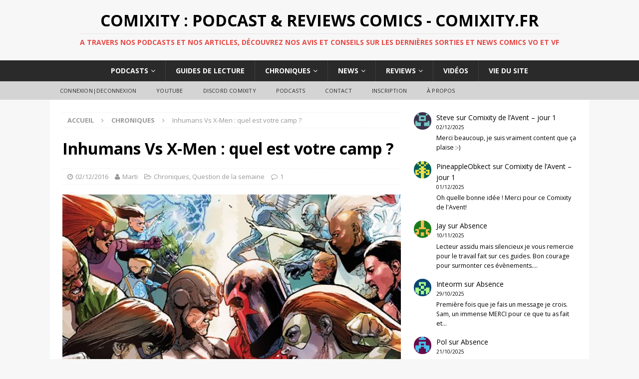

--- FILE ---
content_type: text/html; charset=UTF-8
request_url: https://www.comixity.fr/2016/12/inhumans-vs-x-men-quel-est-votre-camp/
body_size: 17482
content:
<!DOCTYPE html>
<html class="no-js mh-one-sb fullbg" dir="ltr" lang="fr-FR">
<head>
<meta charset="UTF-8">
<meta name="viewport" content="width=device-width, initial-scale=1.0">
<link rel="profile" href="http://gmpg.org/xfn/11" />
<link rel="pingback" href="https://www.comixity.fr/xmlrpc.php" />
<title>Inhumans Vs X-Men : quel est votre camp ? | Comixity : Podcast &amp; Reviews Comics - Comixity.fr</title>

		<!-- All in One SEO 4.9.2 - aioseo.com -->
	<meta name="description" content="À la question « quelle série dérivée de Daredevil attendez-vous le plus ? » lors de la grande relance de l’univers du Diable de Hell’s Kitchen en février prochain, vous êtes une majorité – 43% - à avoir votés pour Bullseye, tandis qu’en deuxième c’est Kingpin qui arrive avec 33% tandis qu’Elektra ferme la marche avec 23%." />
	<meta name="robots" content="noindex, max-image-preview:large" />
	<meta name="author" content="Marti"/>
	<meta name="keywords" content="charles soule,inhumains,inhumans vs x-men,jeff lemire,leinil francis yu,question de la semaine,chroniques" />
	<link rel="canonical" href="https://www.comixity.fr/2016/12/inhumans-vs-x-men-quel-est-votre-camp/" />
	<meta name="generator" content="All in One SEO (AIOSEO) 4.9.2" />
		<script type="application/ld+json" class="aioseo-schema">
			{"@context":"https:\/\/schema.org","@graph":[{"@type":"Article","@id":"https:\/\/www.comixity.fr\/2016\/12\/inhumans-vs-x-men-quel-est-votre-camp\/#article","name":"Inhumans Vs X-Men : quel est votre camp ? | Comixity : Podcast & Reviews Comics - Comixity.fr","headline":"Inhumans Vs X-Men : quel est votre camp ?","author":{"@id":"https:\/\/www.comixity.fr\/author\/marti\/#author"},"publisher":{"@id":"https:\/\/www.comixity.fr\/#organization"},"image":{"@type":"ImageObject","url":"https:\/\/www.comixity.fr\/wp-content\/uploads\/2016\/12\/5795185575942.jpg","width":940,"height":400},"datePublished":"2016-12-02T11:09:14+02:00","dateModified":"2016-12-02T11:23:17+02:00","inLanguage":"fr-FR","commentCount":1,"mainEntityOfPage":{"@id":"https:\/\/www.comixity.fr\/2016\/12\/inhumans-vs-x-men-quel-est-votre-camp\/#webpage"},"isPartOf":{"@id":"https:\/\/www.comixity.fr\/2016\/12\/inhumans-vs-x-men-quel-est-votre-camp\/#webpage"},"articleSection":"Chroniques, Question de la semaine, Charles Soule, Inhumains, Inhumans vs X-Men, Jeff Lemire, Leinil Francis Yu, Question de la semaine"},{"@type":"BreadcrumbList","@id":"https:\/\/www.comixity.fr\/2016\/12\/inhumans-vs-x-men-quel-est-votre-camp\/#breadcrumblist","itemListElement":[{"@type":"ListItem","@id":"https:\/\/www.comixity.fr#listItem","position":1,"name":"Accueil","item":"https:\/\/www.comixity.fr","nextItem":{"@type":"ListItem","@id":"https:\/\/www.comixity.fr\/category\/chroniques\/#listItem","name":"Chroniques"}},{"@type":"ListItem","@id":"https:\/\/www.comixity.fr\/category\/chroniques\/#listItem","position":2,"name":"Chroniques","item":"https:\/\/www.comixity.fr\/category\/chroniques\/","nextItem":{"@type":"ListItem","@id":"https:\/\/www.comixity.fr\/category\/chroniques\/question-de-la-semaine\/#listItem","name":"Question de la semaine"},"previousItem":{"@type":"ListItem","@id":"https:\/\/www.comixity.fr#listItem","name":"Accueil"}},{"@type":"ListItem","@id":"https:\/\/www.comixity.fr\/category\/chroniques\/question-de-la-semaine\/#listItem","position":3,"name":"Question de la semaine","item":"https:\/\/www.comixity.fr\/category\/chroniques\/question-de-la-semaine\/","nextItem":{"@type":"ListItem","@id":"https:\/\/www.comixity.fr\/2016\/12\/inhumans-vs-x-men-quel-est-votre-camp\/#listItem","name":"Inhumans Vs X-Men : quel est votre camp ?"},"previousItem":{"@type":"ListItem","@id":"https:\/\/www.comixity.fr\/category\/chroniques\/#listItem","name":"Chroniques"}},{"@type":"ListItem","@id":"https:\/\/www.comixity.fr\/2016\/12\/inhumans-vs-x-men-quel-est-votre-camp\/#listItem","position":4,"name":"Inhumans Vs X-Men : quel est votre camp ?","previousItem":{"@type":"ListItem","@id":"https:\/\/www.comixity.fr\/category\/chroniques\/question-de-la-semaine\/#listItem","name":"Question de la semaine"}}]},{"@type":"Organization","@id":"https:\/\/www.comixity.fr\/#organization","name":"Comixity : Podcast & Reviews Comics - Comixity.fr","description":"A travers nos podcasts et nos articles, d\u00e9couvrez nos avis et conseils sur les derni\u00e8res sorties et news comics VO et VF","url":"https:\/\/www.comixity.fr\/"},{"@type":"Person","@id":"https:\/\/www.comixity.fr\/author\/marti\/#author","url":"https:\/\/www.comixity.fr\/author\/marti\/","name":"Marti","image":{"@type":"ImageObject","@id":"https:\/\/www.comixity.fr\/2016\/12\/inhumans-vs-x-men-quel-est-votre-camp\/#authorImage","url":"https:\/\/secure.gravatar.com\/avatar\/62711c0f46b69c02ec030737e34ebbece47a5e053388d37c8e2bc4b9d4c10de3?s=96&d=retro&r=g","width":96,"height":96,"caption":"Marti"}},{"@type":"WebPage","@id":"https:\/\/www.comixity.fr\/2016\/12\/inhumans-vs-x-men-quel-est-votre-camp\/#webpage","url":"https:\/\/www.comixity.fr\/2016\/12\/inhumans-vs-x-men-quel-est-votre-camp\/","name":"Inhumans Vs X-Men : quel est votre camp ? | Comixity : Podcast & Reviews Comics - Comixity.fr","description":"\u00c0 la question \u00ab quelle s\u00e9rie d\u00e9riv\u00e9e de Daredevil attendez-vous le plus ? \u00bb lors de la grande relance de l\u2019univers du Diable de Hell\u2019s Kitchen en f\u00e9vrier prochain, vous \u00eates une majorit\u00e9 \u2013 43% - \u00e0 avoir vot\u00e9s pour Bullseye, tandis qu\u2019en deuxi\u00e8me c\u2019est Kingpin qui arrive avec 33% tandis qu\u2019Elektra ferme la marche avec 23%.","inLanguage":"fr-FR","isPartOf":{"@id":"https:\/\/www.comixity.fr\/#website"},"breadcrumb":{"@id":"https:\/\/www.comixity.fr\/2016\/12\/inhumans-vs-x-men-quel-est-votre-camp\/#breadcrumblist"},"author":{"@id":"https:\/\/www.comixity.fr\/author\/marti\/#author"},"creator":{"@id":"https:\/\/www.comixity.fr\/author\/marti\/#author"},"image":{"@type":"ImageObject","url":"https:\/\/www.comixity.fr\/wp-content\/uploads\/2016\/12\/5795185575942.jpg","@id":"https:\/\/www.comixity.fr\/2016\/12\/inhumans-vs-x-men-quel-est-votre-camp\/#mainImage","width":940,"height":400},"primaryImageOfPage":{"@id":"https:\/\/www.comixity.fr\/2016\/12\/inhumans-vs-x-men-quel-est-votre-camp\/#mainImage"},"datePublished":"2016-12-02T11:09:14+02:00","dateModified":"2016-12-02T11:23:17+02:00"},{"@type":"WebSite","@id":"https:\/\/www.comixity.fr\/#website","url":"https:\/\/www.comixity.fr\/","name":"Comixity : Podcast & Reviews Comics - Comixity.fr","description":"A travers nos podcasts et nos articles, d\u00e9couvrez nos avis et conseils sur les derni\u00e8res sorties et news comics VO et VF","inLanguage":"fr-FR","publisher":{"@id":"https:\/\/www.comixity.fr\/#organization"}}]}
		</script>
		<!-- All in One SEO -->

<link rel='dns-prefetch' href='//cdn.jsdelivr.net' />
<link rel='dns-prefetch' href='//fonts.googleapis.com' />
<link rel="alternate" title="oEmbed (JSON)" type="application/json+oembed" href="https://www.comixity.fr/wp-json/oembed/1.0/embed?url=https%3A%2F%2Fwww.comixity.fr%2F2016%2F12%2Finhumans-vs-x-men-quel-est-votre-camp%2F" />
<link rel="alternate" title="oEmbed (XML)" type="text/xml+oembed" href="https://www.comixity.fr/wp-json/oembed/1.0/embed?url=https%3A%2F%2Fwww.comixity.fr%2F2016%2F12%2Finhumans-vs-x-men-quel-est-votre-camp%2F&#038;format=xml" />
		<!-- This site uses the Google Analytics by ExactMetrics plugin v8.11.1 - Using Analytics tracking - https://www.exactmetrics.com/ -->
		<!-- Note: ExactMetrics is not currently configured on this site. The site owner needs to authenticate with Google Analytics in the ExactMetrics settings panel. -->
					<!-- No tracking code set -->
				<!-- / Google Analytics by ExactMetrics -->
		<style id='wp-img-auto-sizes-contain-inline-css' type='text/css'>
img:is([sizes=auto i],[sizes^="auto," i]){contain-intrinsic-size:3000px 1500px}
/*# sourceURL=wp-img-auto-sizes-contain-inline-css */
</style>
<link rel='stylesheet' id='icomoon-css' href='https://www.comixity.fr/wp-content/plugins/menu-icons-icomoon/css/icomoon.css?ver=20140611' type='text/css' media='all' />
<link rel='stylesheet' id='dashicons-css' href='https://www.comixity.fr/wp-includes/css/dashicons.min.css?ver=fac3d6128a6ad5029bdea65c4113e7e9' type='text/css' media='all' />
<link rel='stylesheet' id='elusive-css' href='https://www.comixity.fr/wp-content/plugins/menu-icons/vendor/codeinwp/icon-picker/css/types/elusive.min.css?ver=2.0' type='text/css' media='all' />
<link rel='stylesheet' id='menu-icon-font-awesome-css' href='https://www.comixity.fr/wp-content/plugins/menu-icons/css/fontawesome/css/all.min.css?ver=5.15.4' type='text/css' media='all' />
<link rel='stylesheet' id='foundation-icons-css' href='https://www.comixity.fr/wp-content/plugins/menu-icons/vendor/codeinwp/icon-picker/css/types/foundation-icons.min.css?ver=3.0' type='text/css' media='all' />
<link rel='stylesheet' id='genericons-css' href='https://www.comixity.fr/wp-content/plugins/menu-icons/vendor/codeinwp/icon-picker/css/types/genericons.min.css?ver=3.4' type='text/css' media='all' />
<link rel='stylesheet' id='menu-icons-extra-css' href='https://www.comixity.fr/wp-content/plugins/menu-icons/css/extra.min.css?ver=0.13.20' type='text/css' media='all' />
<style id='wp-emoji-styles-inline-css' type='text/css'>

	img.wp-smiley, img.emoji {
		display: inline !important;
		border: none !important;
		box-shadow: none !important;
		height: 1em !important;
		width: 1em !important;
		margin: 0 0.07em !important;
		vertical-align: -0.1em !important;
		background: none !important;
		padding: 0 !important;
	}
/*# sourceURL=wp-emoji-styles-inline-css */
</style>
<link rel='stylesheet' id='wp-block-library-css' href='https://www.comixity.fr/wp-includes/css/dist/block-library/style.min.css?ver=fac3d6128a6ad5029bdea65c4113e7e9' type='text/css' media='all' />
<style id='wp-block-latest-comments-inline-css' type='text/css'>
ol.wp-block-latest-comments{box-sizing:border-box;margin-left:0}:where(.wp-block-latest-comments:not([style*=line-height] .wp-block-latest-comments__comment)){line-height:1.1}:where(.wp-block-latest-comments:not([style*=line-height] .wp-block-latest-comments__comment-excerpt p)){line-height:1.8}.has-dates :where(.wp-block-latest-comments:not([style*=line-height])),.has-excerpts :where(.wp-block-latest-comments:not([style*=line-height])){line-height:1.5}.wp-block-latest-comments .wp-block-latest-comments{padding-left:0}.wp-block-latest-comments__comment{list-style:none;margin-bottom:1em}.has-avatars .wp-block-latest-comments__comment{list-style:none;min-height:2.25em}.has-avatars .wp-block-latest-comments__comment .wp-block-latest-comments__comment-excerpt,.has-avatars .wp-block-latest-comments__comment .wp-block-latest-comments__comment-meta{margin-left:3.25em}.wp-block-latest-comments__comment-excerpt p{font-size:.875em;margin:.36em 0 1.4em}.wp-block-latest-comments__comment-date{display:block;font-size:.75em}.wp-block-latest-comments .avatar,.wp-block-latest-comments__comment-avatar{border-radius:1.5em;display:block;float:left;height:2.5em;margin-right:.75em;width:2.5em}.wp-block-latest-comments[class*=-font-size] a,.wp-block-latest-comments[style*=font-size] a{font-size:inherit}
/*# sourceURL=https://www.comixity.fr/wp-includes/blocks/latest-comments/style.min.css */
</style>
<style id='global-styles-inline-css' type='text/css'>
:root{--wp--preset--aspect-ratio--square: 1;--wp--preset--aspect-ratio--4-3: 4/3;--wp--preset--aspect-ratio--3-4: 3/4;--wp--preset--aspect-ratio--3-2: 3/2;--wp--preset--aspect-ratio--2-3: 2/3;--wp--preset--aspect-ratio--16-9: 16/9;--wp--preset--aspect-ratio--9-16: 9/16;--wp--preset--color--black: #000000;--wp--preset--color--cyan-bluish-gray: #abb8c3;--wp--preset--color--white: #ffffff;--wp--preset--color--pale-pink: #f78da7;--wp--preset--color--vivid-red: #cf2e2e;--wp--preset--color--luminous-vivid-orange: #ff6900;--wp--preset--color--luminous-vivid-amber: #fcb900;--wp--preset--color--light-green-cyan: #7bdcb5;--wp--preset--color--vivid-green-cyan: #00d084;--wp--preset--color--pale-cyan-blue: #8ed1fc;--wp--preset--color--vivid-cyan-blue: #0693e3;--wp--preset--color--vivid-purple: #9b51e0;--wp--preset--gradient--vivid-cyan-blue-to-vivid-purple: linear-gradient(135deg,rgb(6,147,227) 0%,rgb(155,81,224) 100%);--wp--preset--gradient--light-green-cyan-to-vivid-green-cyan: linear-gradient(135deg,rgb(122,220,180) 0%,rgb(0,208,130) 100%);--wp--preset--gradient--luminous-vivid-amber-to-luminous-vivid-orange: linear-gradient(135deg,rgb(252,185,0) 0%,rgb(255,105,0) 100%);--wp--preset--gradient--luminous-vivid-orange-to-vivid-red: linear-gradient(135deg,rgb(255,105,0) 0%,rgb(207,46,46) 100%);--wp--preset--gradient--very-light-gray-to-cyan-bluish-gray: linear-gradient(135deg,rgb(238,238,238) 0%,rgb(169,184,195) 100%);--wp--preset--gradient--cool-to-warm-spectrum: linear-gradient(135deg,rgb(74,234,220) 0%,rgb(151,120,209) 20%,rgb(207,42,186) 40%,rgb(238,44,130) 60%,rgb(251,105,98) 80%,rgb(254,248,76) 100%);--wp--preset--gradient--blush-light-purple: linear-gradient(135deg,rgb(255,206,236) 0%,rgb(152,150,240) 100%);--wp--preset--gradient--blush-bordeaux: linear-gradient(135deg,rgb(254,205,165) 0%,rgb(254,45,45) 50%,rgb(107,0,62) 100%);--wp--preset--gradient--luminous-dusk: linear-gradient(135deg,rgb(255,203,112) 0%,rgb(199,81,192) 50%,rgb(65,88,208) 100%);--wp--preset--gradient--pale-ocean: linear-gradient(135deg,rgb(255,245,203) 0%,rgb(182,227,212) 50%,rgb(51,167,181) 100%);--wp--preset--gradient--electric-grass: linear-gradient(135deg,rgb(202,248,128) 0%,rgb(113,206,126) 100%);--wp--preset--gradient--midnight: linear-gradient(135deg,rgb(2,3,129) 0%,rgb(40,116,252) 100%);--wp--preset--font-size--small: 13px;--wp--preset--font-size--medium: 20px;--wp--preset--font-size--large: 36px;--wp--preset--font-size--x-large: 42px;--wp--preset--spacing--20: 0.44rem;--wp--preset--spacing--30: 0.67rem;--wp--preset--spacing--40: 1rem;--wp--preset--spacing--50: 1.5rem;--wp--preset--spacing--60: 2.25rem;--wp--preset--spacing--70: 3.38rem;--wp--preset--spacing--80: 5.06rem;--wp--preset--shadow--natural: 6px 6px 9px rgba(0, 0, 0, 0.2);--wp--preset--shadow--deep: 12px 12px 50px rgba(0, 0, 0, 0.4);--wp--preset--shadow--sharp: 6px 6px 0px rgba(0, 0, 0, 0.2);--wp--preset--shadow--outlined: 6px 6px 0px -3px rgb(255, 255, 255), 6px 6px rgb(0, 0, 0);--wp--preset--shadow--crisp: 6px 6px 0px rgb(0, 0, 0);}:where(.is-layout-flex){gap: 0.5em;}:where(.is-layout-grid){gap: 0.5em;}body .is-layout-flex{display: flex;}.is-layout-flex{flex-wrap: wrap;align-items: center;}.is-layout-flex > :is(*, div){margin: 0;}body .is-layout-grid{display: grid;}.is-layout-grid > :is(*, div){margin: 0;}:where(.wp-block-columns.is-layout-flex){gap: 2em;}:where(.wp-block-columns.is-layout-grid){gap: 2em;}:where(.wp-block-post-template.is-layout-flex){gap: 1.25em;}:where(.wp-block-post-template.is-layout-grid){gap: 1.25em;}.has-black-color{color: var(--wp--preset--color--black) !important;}.has-cyan-bluish-gray-color{color: var(--wp--preset--color--cyan-bluish-gray) !important;}.has-white-color{color: var(--wp--preset--color--white) !important;}.has-pale-pink-color{color: var(--wp--preset--color--pale-pink) !important;}.has-vivid-red-color{color: var(--wp--preset--color--vivid-red) !important;}.has-luminous-vivid-orange-color{color: var(--wp--preset--color--luminous-vivid-orange) !important;}.has-luminous-vivid-amber-color{color: var(--wp--preset--color--luminous-vivid-amber) !important;}.has-light-green-cyan-color{color: var(--wp--preset--color--light-green-cyan) !important;}.has-vivid-green-cyan-color{color: var(--wp--preset--color--vivid-green-cyan) !important;}.has-pale-cyan-blue-color{color: var(--wp--preset--color--pale-cyan-blue) !important;}.has-vivid-cyan-blue-color{color: var(--wp--preset--color--vivid-cyan-blue) !important;}.has-vivid-purple-color{color: var(--wp--preset--color--vivid-purple) !important;}.has-black-background-color{background-color: var(--wp--preset--color--black) !important;}.has-cyan-bluish-gray-background-color{background-color: var(--wp--preset--color--cyan-bluish-gray) !important;}.has-white-background-color{background-color: var(--wp--preset--color--white) !important;}.has-pale-pink-background-color{background-color: var(--wp--preset--color--pale-pink) !important;}.has-vivid-red-background-color{background-color: var(--wp--preset--color--vivid-red) !important;}.has-luminous-vivid-orange-background-color{background-color: var(--wp--preset--color--luminous-vivid-orange) !important;}.has-luminous-vivid-amber-background-color{background-color: var(--wp--preset--color--luminous-vivid-amber) !important;}.has-light-green-cyan-background-color{background-color: var(--wp--preset--color--light-green-cyan) !important;}.has-vivid-green-cyan-background-color{background-color: var(--wp--preset--color--vivid-green-cyan) !important;}.has-pale-cyan-blue-background-color{background-color: var(--wp--preset--color--pale-cyan-blue) !important;}.has-vivid-cyan-blue-background-color{background-color: var(--wp--preset--color--vivid-cyan-blue) !important;}.has-vivid-purple-background-color{background-color: var(--wp--preset--color--vivid-purple) !important;}.has-black-border-color{border-color: var(--wp--preset--color--black) !important;}.has-cyan-bluish-gray-border-color{border-color: var(--wp--preset--color--cyan-bluish-gray) !important;}.has-white-border-color{border-color: var(--wp--preset--color--white) !important;}.has-pale-pink-border-color{border-color: var(--wp--preset--color--pale-pink) !important;}.has-vivid-red-border-color{border-color: var(--wp--preset--color--vivid-red) !important;}.has-luminous-vivid-orange-border-color{border-color: var(--wp--preset--color--luminous-vivid-orange) !important;}.has-luminous-vivid-amber-border-color{border-color: var(--wp--preset--color--luminous-vivid-amber) !important;}.has-light-green-cyan-border-color{border-color: var(--wp--preset--color--light-green-cyan) !important;}.has-vivid-green-cyan-border-color{border-color: var(--wp--preset--color--vivid-green-cyan) !important;}.has-pale-cyan-blue-border-color{border-color: var(--wp--preset--color--pale-cyan-blue) !important;}.has-vivid-cyan-blue-border-color{border-color: var(--wp--preset--color--vivid-cyan-blue) !important;}.has-vivid-purple-border-color{border-color: var(--wp--preset--color--vivid-purple) !important;}.has-vivid-cyan-blue-to-vivid-purple-gradient-background{background: var(--wp--preset--gradient--vivid-cyan-blue-to-vivid-purple) !important;}.has-light-green-cyan-to-vivid-green-cyan-gradient-background{background: var(--wp--preset--gradient--light-green-cyan-to-vivid-green-cyan) !important;}.has-luminous-vivid-amber-to-luminous-vivid-orange-gradient-background{background: var(--wp--preset--gradient--luminous-vivid-amber-to-luminous-vivid-orange) !important;}.has-luminous-vivid-orange-to-vivid-red-gradient-background{background: var(--wp--preset--gradient--luminous-vivid-orange-to-vivid-red) !important;}.has-very-light-gray-to-cyan-bluish-gray-gradient-background{background: var(--wp--preset--gradient--very-light-gray-to-cyan-bluish-gray) !important;}.has-cool-to-warm-spectrum-gradient-background{background: var(--wp--preset--gradient--cool-to-warm-spectrum) !important;}.has-blush-light-purple-gradient-background{background: var(--wp--preset--gradient--blush-light-purple) !important;}.has-blush-bordeaux-gradient-background{background: var(--wp--preset--gradient--blush-bordeaux) !important;}.has-luminous-dusk-gradient-background{background: var(--wp--preset--gradient--luminous-dusk) !important;}.has-pale-ocean-gradient-background{background: var(--wp--preset--gradient--pale-ocean) !important;}.has-electric-grass-gradient-background{background: var(--wp--preset--gradient--electric-grass) !important;}.has-midnight-gradient-background{background: var(--wp--preset--gradient--midnight) !important;}.has-small-font-size{font-size: var(--wp--preset--font-size--small) !important;}.has-medium-font-size{font-size: var(--wp--preset--font-size--medium) !important;}.has-large-font-size{font-size: var(--wp--preset--font-size--large) !important;}.has-x-large-font-size{font-size: var(--wp--preset--font-size--x-large) !important;}
/*# sourceURL=global-styles-inline-css */
</style>

<style id='classic-theme-styles-inline-css' type='text/css'>
/*! This file is auto-generated */
.wp-block-button__link{color:#fff;background-color:#32373c;border-radius:9999px;box-shadow:none;text-decoration:none;padding:calc(.667em + 2px) calc(1.333em + 2px);font-size:1.125em}.wp-block-file__button{background:#32373c;color:#fff;text-decoration:none}
/*# sourceURL=/wp-includes/css/classic-themes.min.css */
</style>
<link rel='stylesheet' id='contact-form-7-css' href='https://www.comixity.fr/wp-content/plugins/contact-form-7/includes/css/styles.css?ver=6.1.4' type='text/css' media='all' />
<link rel='stylesheet' id='wp-polls-css' href='https://www.comixity.fr/wp-content/plugins/wp-polls/polls-css.css?ver=2.77.3' type='text/css' media='all' />
<style id='wp-polls-inline-css' type='text/css'>
.wp-polls .pollbar {
	margin: 1px;
	font-size: 6px;
	line-height: 8px;
	height: 8px;
	background-image: url('https://www.comixity.fr/wp-content/plugins/wp-polls/images/default/pollbg.gif');
	border: 1px solid #c8c8c8;
}

/*# sourceURL=wp-polls-inline-css */
</style>
<link rel='stylesheet' id='yop-public-css' href='https://www.comixity.fr/wp-content/plugins/yop-poll/public/assets/css/yop-poll-public-6.5.39.css?ver=fac3d6128a6ad5029bdea65c4113e7e9' type='text/css' media='all' />
<link rel='stylesheet' id='mh-magazine-css' href='https://www.comixity.fr/wp-content/themes/mh-magazine/style.css?ver=3.4.0' type='text/css' media='all' />
<link rel='stylesheet' id='mh-font-awesome-css' href='https://www.comixity.fr/wp-content/themes/mh-magazine/includes/font-awesome.min.css' type='text/css' media='all' />
<link rel='stylesheet' id='mh-google-fonts-css' href='https://fonts.googleapis.com/css?family=Open+Sans:300,400,400italic,600,700' type='text/css' media='all' />
<script type="text/javascript" src="https://www.comixity.fr/wp-includes/js/jquery/jquery.min.js?ver=3.7.1" id="jquery-core-js"></script>
<script type="text/javascript" src="https://www.comixity.fr/wp-includes/js/jquery/jquery-migrate.min.js?ver=3.4.1" id="jquery-migrate-js"></script>
<script type="text/javascript" id="yop-public-js-extra">
/* <![CDATA[ */
var objectL10n = {"yopPollParams":{"urlParams":{"ajax":"https://www.comixity.fr/wp-admin/admin-ajax.php","wpLogin":"https://www.comixity.fr/wp-login.php?redirect_to=https%3A%2F%2Fwww.comixity.fr%2Fwp-admin%2Fadmin-ajax.php%3Faction%3Dyop_poll_record_wordpress_vote"},"apiParams":{"reCaptcha":{"siteKey":""},"reCaptchaV2Invisible":{"siteKey":""},"reCaptchaV3":{"siteKey":""},"hCaptcha":{"siteKey":""},"cloudflareTurnstile":{"siteKey":""}},"captchaParams":{"imgPath":"https://www.comixity.fr/wp-content/plugins/yop-poll/public/assets/img/","url":"https://www.comixity.fr/wp-content/plugins/yop-poll/app.php","accessibilityAlt":"Sound icon","accessibilityTitle":"Accessibility option: listen to a question and answer it!","accessibilityDescription":"Type below the \u003Cstrong\u003Eanswer\u003C/strong\u003E to what you hear. Numbers or words:","explanation":"Click or touch the \u003Cstrong\u003EANSWER\u003C/strong\u003E","refreshAlt":"Refresh/reload icon","refreshTitle":"Refresh/reload: get new images and accessibility option!"},"voteParams":{"invalidPoll":"Invalid Poll","noAnswersSelected":"No answer selected","minAnswersRequired":"At least {min_answers_allowed} answer(s) required","maxAnswersRequired":"A max of {max_answers_allowed} answer(s) accepted","noAnswerForOther":"No other answer entered","noValueForCustomField":"{custom_field_name} is required","tooManyCharsForCustomField":"Text for {custom_field_name} is too long","consentNotChecked":"You must agree to our terms and conditions","noCaptchaSelected":"Captcha is required","thankYou":"Thank you for your vote"},"resultsParams":{"singleVote":"vote","multipleVotes":"votes","singleAnswer":"answer","multipleAnswers":"answers"}}};
//# sourceURL=yop-public-js-extra
/* ]]> */
</script>
<script type="text/javascript" src="https://www.comixity.fr/wp-content/plugins/yop-poll/public/assets/js/yop-poll-public-6.5.39.min.js?ver=fac3d6128a6ad5029bdea65c4113e7e9" id="yop-public-js"></script>
<script type="text/javascript" src="https://www.comixity.fr/wp-content/themes/mh-magazine/js/scripts.js?ver=fac3d6128a6ad5029bdea65c4113e7e9" id="mh-scripts-js"></script>
<link rel="https://api.w.org/" href="https://www.comixity.fr/wp-json/" /><link rel="alternate" title="JSON" type="application/json" href="https://www.comixity.fr/wp-json/wp/v2/posts/52348" /><link rel="EditURI" type="application/rsd+xml" title="RSD" href="https://www.comixity.fr/xmlrpc.php?rsd" />

<link rel='shortlink' href='https://www.comixity.fr/?p=52348' />
            <script type="text/javascript"><!--
                                function powerpress_pinw(pinw_url){window.open(pinw_url, 'PowerPressPlayer','toolbar=0,status=0,resizable=1,width=350,height=170');	return false;}
                //-->

                // tabnab protection
                window.addEventListener('load', function () {
                    // make all links have rel="noopener noreferrer"
                    document.querySelectorAll('a[target="_blank"]').forEach(link => {
                        link.setAttribute('rel', 'noopener noreferrer');
                    });
                });
            </script>
            <script type="text/javascript">
(function(url){
	if(/(?:Chrome\/26\.0\.1410\.63 Safari\/537\.31|WordfenceTestMonBot)/.test(navigator.userAgent)){ return; }
	var addEvent = function(evt, handler) {
		if (window.addEventListener) {
			document.addEventListener(evt, handler, false);
		} else if (window.attachEvent) {
			document.attachEvent('on' + evt, handler);
		}
	};
	var removeEvent = function(evt, handler) {
		if (window.removeEventListener) {
			document.removeEventListener(evt, handler, false);
		} else if (window.detachEvent) {
			document.detachEvent('on' + evt, handler);
		}
	};
	var evts = 'contextmenu dblclick drag dragend dragenter dragleave dragover dragstart drop keydown keypress keyup mousedown mousemove mouseout mouseover mouseup mousewheel scroll'.split(' ');
	var logHuman = function() {
		if (window.wfLogHumanRan) { return; }
		window.wfLogHumanRan = true;
		var wfscr = document.createElement('script');
		wfscr.type = 'text/javascript';
		wfscr.async = true;
		wfscr.src = url + '&r=' + Math.random();
		(document.getElementsByTagName('head')[0]||document.getElementsByTagName('body')[0]).appendChild(wfscr);
		for (var i = 0; i < evts.length; i++) {
			removeEvent(evts[i], logHuman);
		}
	};
	for (var i = 0; i < evts.length; i++) {
		addEvent(evts[i], logHuman);
	}
})('//www.comixity.fr/?wordfence_lh=1&hid=43155A7CF42D2C73C8195E1CD96D82D3');
</script><style type="text/css">.entry-tags { display: none; }
.mh-custom-header { text-align: center; }
.mh-main-nav ul { display: table; margin: 0 auto; }
.mh-ticker-item-cat { display: none; }
.mh-copyright { text-align: center; }
.no-hover a:hover {
    background: transparent;
    cursor: default;
}
@media screen and (max-width: 767px) {
    .js .mh-header-nav { display: block; }
}
@media screen and (max-width: 767px) {
    .js .mh-extra-nav { display: block; }
}</style>
<style type="text/css">
.mh-widget-layout4 .mh-widget-title { background: #e50a06; background: rgba(229, 10, 6, 0.6); }
.mh-preheader, .mh-wide-layout .mh-subheader, .mh-ticker-title, .mh-main-nav li:hover, .mh-footer-nav, .slicknav_menu, .slicknav_btn, .slicknav_nav .slicknav_item:hover, .slicknav_nav a:hover, .mh-back-to-top, .mh-subheading, .entry-tags .fa, .entry-tags li:hover, .mh-widget-layout2 .mh-widget-title, .mh-widget-layout4 .mh-widget-title-inner, .mh-widget-layout4 .mh-footer-widget-title, #mh-mobile .flex-control-paging li a.flex-active, .mh-image-caption, .mh-carousel-layout1 .mh-carousel-caption, .mh-tab-button.active, .mh-tab-button.active:hover, .mh-footer-widget .mh-tab-button.active, .mh-social-widget li:hover a, .mh-footer-widget .mh-social-widget li a, .mh-footer-widget .mh-author-bio-widget, .tagcloud a:hover, .mh-widget .tagcloud a:hover, .mh-footer-widget .tagcloud a:hover, .mh-posts-stacked-meta, .page-numbers:hover, .mh-loop-pagination .current, .mh-comments-pagination .current, .pagelink, a:hover .pagelink, input[type=submit], #infinite-handle span { background: #e50a06; }
.mh-main-nav-wrap .slicknav_nav ul, blockquote, .mh-widget-layout1 .mh-widget-title, .mh-widget-layout3 .mh-widget-title, #mh-mobile .mh-slider-caption, .mh-carousel-layout1, .mh-spotlight-widget, .mh-author-bio-widget, .mh-author-bio-title, .mh-author-bio-image-frame, .mh-video-widget, .mh-tab-buttons, .bypostauthor .mh-comment-meta, textarea:hover, input[type=text]:hover, input[type=email]:hover, input[type=tel]:hover, input[type=url]:hover { border-color: #e50a06; }
.mh-dropcap, .mh-carousel-layout1 .flex-direction-nav a, .mh-carousel-layout2 .mh-carousel-caption, .mh-posts-digest-small-category, .mh-posts-lineup-more, .bypostauthor .mh-comment-meta-author:after, .mh-comment-meta-links .comment-reply-link:before, #respond #cancel-comment-reply-link:before { color: #e50a06; }
.entry-content a, .mh-comment-content a { color: #e50a06; }
a:hover, .entry-content a:hover, .mh-comment-content a:hover, #respond a:hover, .mh-meta a:hover, .mh-breadcrumb a:hover, .mh-tabbed-widget a:hover { color: #e50a06; }
</style>
<!--[if lt IE 9]>
<script src="https://www.comixity.fr/wp-content/themes/mh-magazine/js/css3-mediaqueries.js"></script>
<![endif]-->
<style type="text/css">.recentcomments a{display:inline !important;padding:0 !important;margin:0 !important;}</style><!-- ## NXS/OG ## --><!-- ## NXSOGTAGS ## --><!-- ## NXS/OG ## -->
</head>
<body id="mh-mobile" class="wp-singular post-template-default single single-post postid-52348 single-format-standard wp-theme-mh-magazine mh-wide-layout mh-right-sb mh-loop-layout2 mh-widget-layout2 mh-header-transparent">
<div class="mh-header-nav-mobile clearfix"></div>
<header class="mh-header">
	<div class="mh-container mh-container-inner clearfix">
		<div class="mh-custom-header clearfix">
<div class="mh-header-columns mh-row clearfix">
<div class="mh-col-1-1 mh-site-identity">
<div class="mh-site-logo" role="banner">
<div class="mh-header-text">
<a class="mh-header-text-link" href="https://www.comixity.fr/" title="Comixity : Podcast &amp; Reviews Comics - Comixity.fr" rel="home">
<h2 class="mh-header-title">Comixity : Podcast &amp; Reviews Comics - Comixity.fr</h2>
<h3 class="mh-header-tagline">A travers nos podcasts et nos articles, découvrez nos avis et conseils sur les dernières sorties et news comics VO et VF</h3>
</a>
</div>
</div>
</div>
</div>
</div>
	</div>
	<div class="mh-main-nav-wrap">
		<nav class="mh-navigation mh-main-nav mh-container mh-container-inner clearfix">
			<div class="menu-main-menu-container"><ul id="menu-main-menu" class="menu"><li id="menu-item-63908" class="menu-item menu-item-type-taxonomy menu-item-object-category menu-item-has-children menu-item-63908"><a href="https://www.comixity.fr/category/podcast/">Podcasts</a>
<ul class="sub-menu">
	<li id="menu-item-63912" class="menu-item menu-item-type-taxonomy menu-item-object-category menu-item-63912"><a href="https://www.comixity.fr/category/podcast/comixitypodcast/">Comixity VF</a></li>
	<li id="menu-item-63913" class="menu-item menu-item-type-taxonomy menu-item-object-category menu-item-63913"><a href="https://www.comixity.fr/category/podcast/comixweekly/">ComixWeekly VO</a></li>
	<li id="menu-item-63910" class="menu-item menu-item-type-taxonomy menu-item-object-category menu-item-63910"><a href="https://www.comixity.fr/category/podcast/comixity-of-the-future-past/">Comixity of the Future Past</a></li>
	<li id="menu-item-63917" class="menu-item menu-item-type-taxonomy menu-item-object-category menu-item-63917"><a href="https://www.comixity.fr/category/podcast/speciauxhs/">Spéciaux et Interviews</a></li>
	<li id="menu-item-69169" class="menu-item menu-item-type-taxonomy menu-item-object-category menu-item-69169"><a href="https://www.comixity.fr/category/podcast/retroxity/">RetroXity</a></li>
	<li id="menu-item-63915" class="menu-item menu-item-type-taxonomy menu-item-object-category menu-item-63915"><a href="https://www.comixity.fr/category/podcast/le-podcatch/">Le Podcatch</a></li>
	<li id="menu-item-63914" class="menu-item menu-item-type-taxonomy menu-item-object-category menu-item-63914"><a href="https://www.comixity.fr/category/podcast/freaxity/">FreaXity</a></li>
	<li id="menu-item-63916" class="menu-item menu-item-type-taxonomy menu-item-object-category menu-item-63916"><a href="https://www.comixity.fr/category/podcast/roxity/">RoXity</a></li>
	<li id="menu-item-63918" class="menu-item menu-item-type-taxonomy menu-item-object-category menu-item-63918"><a href="https://www.comixity.fr/category/podcast/weeklynews/">WeeklyNews</a></li>
</ul>
</li>
<li id="menu-item-63900" class="menu-item menu-item-type-taxonomy menu-item-object-category menu-item-63900"><a href="https://www.comixity.fr/category/guides/">Guides de lecture</a></li>
<li id="menu-item-63880" class="menu-item menu-item-type-taxonomy menu-item-object-category current-post-ancestor current-menu-parent current-post-parent menu-item-has-children menu-item-63880"><a href="https://www.comixity.fr/category/chroniques/">Chroniques</a>
<ul class="sub-menu">
	<li id="menu-item-63881" class="menu-item menu-item-type-taxonomy menu-item-object-category menu-item-63881"><a href="https://www.comixity.fr/category/chroniques/bestsellers/">Bestsellers des libraires</a></li>
	<li id="menu-item-63893" class="menu-item menu-item-type-taxonomy menu-item-object-category current-post-ancestor current-menu-parent current-post-parent menu-item-63893"><a href="https://www.comixity.fr/category/chroniques/question-de-la-semaine/">Question de la semaine</a></li>
	<li id="menu-item-63883" class="menu-item menu-item-type-taxonomy menu-item-object-category menu-item-63883"><a href="https://www.comixity.fr/category/chroniques/comixkids/">Comix&rsquo;Kids</a></li>
	<li id="menu-item-63887" class="menu-item menu-item-type-taxonomy menu-item-object-category menu-item-63887"><a href="https://www.comixity.fr/category/chroniques/geexity/">Geexity</a></li>
	<li id="menu-item-63885" class="menu-item menu-item-type-taxonomy menu-item-object-category menu-item-63885"><a href="https://www.comixity.fr/category/chroniques/deja-vu/">Déjà vu ?</a></li>
	<li id="menu-item-63897" class="menu-item menu-item-type-taxonomy menu-item-object-category menu-item-63897"><a href="https://www.comixity.fr/category/chroniques/tops/">Tops et Flops</a></li>
	<li id="menu-item-63894" class="menu-item menu-item-type-taxonomy menu-item-object-category menu-item-63894"><a href="https://www.comixity.fr/category/chroniques/quizz/">Quizz</a></li>
	<li id="menu-item-63898" class="menu-item menu-item-type-taxonomy menu-item-object-category menu-item-63898"><a href="https://www.comixity.fr/category/chroniques/tresors-caches/">Trésors cachés</a></li>
	<li id="menu-item-63886" class="menu-item menu-item-type-taxonomy menu-item-object-category menu-item-63886"><a href="https://www.comixity.fr/category/chroniques/frenchartistsconnection/">French Artists Connection</a></li>
</ul>
</li>
<li id="menu-item-63901" class="menu-item menu-item-type-taxonomy menu-item-object-category menu-item-has-children menu-item-63901"><a href="https://www.comixity.fr/category/news/">News</a>
<ul class="sub-menu">
	<li id="menu-item-63902" class="menu-item menu-item-type-taxonomy menu-item-object-category menu-item-63902"><a href="https://www.comixity.fr/category/news/classements/">Classements</a></li>
	<li id="menu-item-63903" class="menu-item menu-item-type-taxonomy menu-item-object-category menu-item-63903"><a href="https://www.comixity.fr/category/news/concours/">Concours</a></li>
	<li id="menu-item-63904" class="menu-item menu-item-type-taxonomy menu-item-object-category menu-item-63904"><a href="https://www.comixity.fr/category/news/festival-2/">Festivals et Evénements</a></li>
	<li id="menu-item-63905" class="menu-item menu-item-type-taxonomy menu-item-object-category menu-item-63905"><a href="https://www.comixity.fr/category/news/newsdujour/">News du jour</a></li>
	<li id="menu-item-63906" class="menu-item menu-item-type-taxonomy menu-item-object-category menu-item-63906"><a href="https://www.comixity.fr/category/news/news-ultimate/">News Ultimate</a></li>
	<li id="menu-item-63907" class="menu-item menu-item-type-taxonomy menu-item-object-category menu-item-63907"><a href="https://www.comixity.fr/category/news/solicitations/">Sollicitations</a></li>
</ul>
</li>
<li id="menu-item-63919" class="menu-item menu-item-type-taxonomy menu-item-object-category menu-item-has-children menu-item-63919"><a href="https://www.comixity.fr/category/reviews/">Reviews</a>
<ul class="sub-menu">
	<li id="menu-item-63920" class="menu-item menu-item-type-taxonomy menu-item-object-category menu-item-63920"><a href="https://www.comixity.fr/category/reviews/oldspoken/">Oldspoken</a></li>
	<li id="menu-item-63921" class="menu-item menu-item-type-taxonomy menu-item-object-category menu-item-63921"><a href="https://www.comixity.fr/category/reviews/the_unspoken/">Unspoken</a></li>
</ul>
</li>
<li id="menu-item-63922" class="menu-item menu-item-type-taxonomy menu-item-object-category menu-item-63922"><a href="https://www.comixity.fr/category/videos/">Vidéos</a></li>
<li id="menu-item-63925" class="menu-item menu-item-type-taxonomy menu-item-object-category menu-item-63925"><a href="https://www.comixity.fr/category/vie-du-site/">Vie du site</a></li>
</ul></div>		</nav>
	</div>
			<div class="mh-extra-nav-wrap">
			<div class="mh-extra-nav-bg">
				<nav class="mh-navigation mh-extra-nav mh-container mh-container-inner clearfix">
					<div class="menu-footer-container"><ul id="menu-footer" class="menu"><li id="menu-item-42172" class="menu-item menu-item-type-custom menu-item-object-custom menu-item-42172"><a target="_blank" href="#bawloginout#">Connexion|Deconnexion</a></li>
<li id="menu-item-69124" class="menu-item menu-item-type-custom menu-item-object-custom menu-item-69124"><a href="https://www.youtube.com/@comixitylive586/streams">Youtube</a></li>
<li id="menu-item-63867" class="menu-item menu-item-type-custom menu-item-object-custom menu-item-63867"><a href="https://discord.gg/qpWm3URDJB">DISCORD COMIXITY</a></li>
<li id="menu-item-69123" class="menu-item menu-item-type-taxonomy menu-item-object-category menu-item-69123"><a href="https://www.comixity.fr/category/podcast/">Podcasts</a></li>
<li id="menu-item-32246" class="menu-item menu-item-type-post_type menu-item-object-page menu-item-32246"><a href="https://www.comixity.fr/contact/">Contact</a></li>
<li id="menu-item-42173" class="menu-item menu-item-type-custom menu-item-object-custom menu-item-42173"><a target="_blank" href="#bawregister#">Inscription</a></li>
<li id="menu-item-33195" class="menu-item menu-item-type-post_type menu-item-object-page menu-item-33195"><a href="https://www.comixity.fr/a-propos-de-comixity/">À Propos</a></li>
</ul></div>				</nav>
			</div>
		</div>
	</header>
	<div class="mh-subheader">
		<div class="mh-container mh-container-inner mh-row clearfix">
							<div class="mh-header-bar-content mh-header-bar-bottom-left mh-col-2-3 clearfix">
											<nav class="mh-navigation mh-header-nav mh-header-nav-bottom clearfix">
													</nav>
									</div>
										<div class="mh-header-bar-content mh-header-bar-bottom-right mh-col-1-3 clearfix">
											<nav class="mh-social-icons mh-social-nav mh-social-nav-bottom clearfix">
													</nav>
									</div>
					</div>
	</div>
<div class="mh-container mh-container-outer">
<div class="mh-wrapper clearfix">
	<div class="mh-main clearfix">
		<div id="main-content" class="mh-content"><nav class="mh-breadcrumb"><span itemscope itemtype="http://data-vocabulary.org/Breadcrumb"><a href="https://www.comixity.fr" itemprop="url"><span itemprop="title">Accueil</span></a></span><span class="mh-breadcrumb-delimiter"><i class="fa fa-angle-right"></i></span><span itemscope itemtype="http://data-vocabulary.org/Breadcrumb"><a href="https://www.comixity.fr/category/chroniques/" itemprop="url"><span itemprop="title">Chroniques</span></a></span><span class="mh-breadcrumb-delimiter"><i class="fa fa-angle-right"></i></span>Inhumans Vs X-Men : quel est votre camp ?</nav>
<article id="post-52348" class="post-52348 post type-post status-publish format-standard has-post-thumbnail hentry category-chroniques category-question-de-la-semaine tag-charles-soule tag-inhumains tag-inhumans-vs-x-men tag-jeff-lemire tag-leinil-francis-yu tag-question-de-la-semaine">
	<header class="entry-header clearfix"><h1 class="entry-title">Inhumans Vs X-Men : quel est votre camp ?</h1><p class="mh-meta entry-meta">
<span class="entry-meta-date updated"><i class="fa fa-clock-o"></i><a href="https://www.comixity.fr/2016/12/">02/12/2016</a></span>
<span class="entry-meta-author author vcard"><i class="fa fa-user"></i><a class="fn" href="https://www.comixity.fr/author/marti/">Marti</a></span>
<span class="entry-meta-categories"><i class="fa fa-folder-open-o"></i><a href="https://www.comixity.fr/category/chroniques/" rel="category tag">Chroniques</a>, <a href="https://www.comixity.fr/category/chroniques/question-de-la-semaine/" rel="category tag">Question de la semaine</a></span>
<span class="entry-meta-comments"><i class="fa fa-comment-o"></i><a class="mh-comment-scroll" href="https://www.comixity.fr/2016/12/inhumans-vs-x-men-quel-est-votre-camp/#mh-comments">1</a></span>
</p>
	</header>
		<div class="entry-content clearfix">
<figure class="entry-thumbnail">
<a href="https://www.comixity.fr/2016/12/inhumans-vs-x-men-quel-est-votre-camp/attachment/5795185575942/"><img src="https://www.comixity.fr/wp-content/uploads/2016/12/5795185575942-678x381.jpg" alt="" title="5795185575942" /></a>
</figure>
<div class="mh-social-top">
<div class="mh-share-buttons clearfix">
	<a class="mh-facebook" href="#" onclick="window.open('https://www.facebook.com/sharer.php?u=https://www.comixity.fr/2016/12/inhumans-vs-x-men-quel-est-votre-camp/&t=Inhumans Vs X-Men : quel est votre camp ?', 'facebookShare', 'width=626,height=436'); return false;" title="Partager sur Facebook">
		<span class="mh-share-button"><i class="fa fa-facebook"></i></span>
	</a>
	<a class="mh-twitter" href="#" onclick="window.open('https://twitter.com/share?text=Inhumans Vs X-Men : quel est votre camp ? -&url=https://www.comixity.fr/2016/12/inhumans-vs-x-men-quel-est-votre-camp/', 'twitterShare', 'width=626,height=436'); return false;" title="Tweeter cet article">
		<span class="mh-share-button"><i class="fa fa-twitter"></i></span>
	</a>
	<a class="mh-pinterest" href="#" onclick="window.open('https://pinterest.com/pin/create/button/?url=https://www.comixity.fr/2016/12/inhumans-vs-x-men-quel-est-votre-camp/&media=https://www.comixity.fr/wp-content/uploads/2016/12/5795185575942.jpg&description=Inhumans Vs X-Men : quel est votre camp ?', 'pinterestShare', 'width=750,height=350'); return false;" title="Pin cet article">
		<span class="mh-share-button"><i class="fa fa-pinterest"></i></span>
	</a>
	<a class="mh-googleplus" href="#" onclick="window.open('https://plusone.google.com/_/+1/confirm?hl=en-US&url=https://www.comixity.fr/2016/12/inhumans-vs-x-men-quel-est-votre-camp/', 'googleShare', 'width=626,height=436'); return false;" title="Partager sur Google+" target="_blank">
		<span class="mh-share-button"><i class="fa fa-google-plus"></i></span>
	</a>
	<a class="mh-email" href="mailto:?subject=Inhumans Vs X-Men : quel est votre camp ?&amp;body=https://www.comixity.fr/2016/12/inhumans-vs-x-men-quel-est-votre-camp/" title="Send this article to a friend" target="_blank">
		<span class="mh-share-button"><i class="fa fa-envelope-o"></i></span>
	</a>
</div></div>
<p>À la question «<span style="color: #008000;"> <strong>quelle série dérivée de Daredevil attendez-vous le plus ?</strong> </span>» lors de la grande relance de l’univers du Diable de Hell’s Kitchen en février prochain, vous êtes une majorité – <span style="color: #008000;"><strong>43%</strong></span> &#8211; à avoir votés pour <span style="color: #008000;"><strong>Bullseye</strong></span>, tandis qu’en deuxième c’est <span style="color: #008000;"><strong>Kingpin</strong> </span>qui arrive avec <span style="color: #008000;"><strong>33%</strong></span> tandis qu’<span style="color: #008000;"><strong>Elektra</strong></span> ferme la marche avec <span style="color: #008000;"><strong>23%</strong></span>. 3, 3 et 3, le nouveau chiffre de la Bête ?</p>
<p>&nbsp;</p>
<p>Si vous avez suivi les derniers <strong>ComixWeekly</strong>, vous avez pu entendre nos avis sur <strong>Death of X</strong> ainsi que les débuts d’<strong>Inhumans Vs X-Men</strong>. C’est à présent à vous de vous exprimer en nous donnant votre position sur ce nouveau conflit entre super-héros : <span style="color: #000080;"><strong>Inhumans Vs X-Men: quel est votre camp ?</strong></span></p>
<p><strong> </strong></p>
<p>Comme toujours vous avez une semaine pour donner votre choix mais également pour en débattre dans les commentaires !</p>

<p>&nbsp;</p>
	</div>
	<div class="entry-tags clearfix"><i class="fa fa-tag"></i><ul><li><a href="https://www.comixity.fr/tag/charles-soule/" rel="tag">Charles Soule</a></li><li><a href="https://www.comixity.fr/tag/inhumains/" rel="tag">Inhumains</a></li><li><a href="https://www.comixity.fr/tag/inhumans-vs-x-men/" rel="tag">Inhumans vs X-Men</a></li><li><a href="https://www.comixity.fr/tag/jeff-lemire/" rel="tag">Jeff Lemire</a></li><li><a href="https://www.comixity.fr/tag/leinil-francis-yu/" rel="tag">Leinil Francis Yu</a></li><li><a href="https://www.comixity.fr/tag/question-de-la-semaine/" rel="tag">Question de la semaine</a></li></ul></div>	</article><div class="mh-author-box clearfix">
	<figure class="mh-author-box-avatar">
		<img alt='' src='https://secure.gravatar.com/avatar/62711c0f46b69c02ec030737e34ebbece47a5e053388d37c8e2bc4b9d4c10de3?s=125&#038;d=retro&#038;r=g' srcset='https://secure.gravatar.com/avatar/62711c0f46b69c02ec030737e34ebbece47a5e053388d37c8e2bc4b9d4c10de3?s=250&#038;d=retro&#038;r=g 2x' class='avatar avatar-125 photo' height='125' width='125' decoding='async'/>	</figure>
	<div class="mh-author-box-header">
		<span class="mh-author-box-name">
			A propos Marti		</span>
					<span class="mh-author-box-postcount">
				<a href="https://www.comixity.fr/author/marti/" title="Plus d&#039;articles écrits par Marti'">
					142 Articles				</a>
			</span>
			</div>
			<div class="mh-author-box-bio">
			Lecteur assidu de comics et grand amateur de séries TV comme de cinéma, maître-nageur pour poneys à ses heures perdues.		</div>
				<div class="mh-author-box-contact">
																	<a class="mh-author-box-twitter" href="http://@VincentMartini2" title="Suivez Marti sur Twitter" target="_blank">
						<i class="fa fa-twitter"></i>
						<span class="screen-reader-text">Twitter</span>
					</a>
																							</div></div><nav class="mh-post-nav mh-row clearfix" role="navigation">
<div class="mh-col-1-2 mh-post-nav-item mh-post-nav-prev">
<a href="https://www.comixity.fr/2016/12/comixweekly-317/" rel="prev"><img width="80" height="60" src="https://www.comixity.fr/wp-content/uploads/2016/12/Infamous-Iron-Man-1-cover-80x60.jpg" class="attachment-mh-magazine-small size-mh-magazine-small wp-post-image" alt="" decoding="async" srcset="https://www.comixity.fr/wp-content/uploads/2016/12/Infamous-Iron-Man-1-cover-80x60.jpg 80w, https://www.comixity.fr/wp-content/uploads/2016/12/Infamous-Iron-Man-1-cover-326x245.jpg 326w" sizes="(max-width: 80px) 100vw, 80px" /><span>Previous</span><p>ComixWeekly #317</p></a></div>
<div class="mh-col-1-2 mh-post-nav-item mh-post-nav-next">
<a href="https://www.comixity.fr/2016/12/sollicitations-decembre-2016-urban-comics/" rel="next"><img width="80" height="60" src="https://www.comixity.fr/wp-content/uploads/2016/11/Titans-Hunt-80x60.jpg" class="attachment-mh-magazine-small size-mh-magazine-small wp-post-image" alt="" decoding="async" srcset="https://www.comixity.fr/wp-content/uploads/2016/11/Titans-Hunt-80x60.jpg 80w, https://www.comixity.fr/wp-content/uploads/2016/11/Titans-Hunt-326x245.jpg 326w" sizes="(max-width: 80px) 100vw, 80px" /><span>Next</span><p>Sollicitations Décembre 2016 : Urban Comics</p></a></div>
</nav>
<section class="mh-related-content">
<h3 class="mh-widget-title mh-related-content-title">
<span class="mh-widget-title-inner">Sur le même thème</span></h3>
<div class="mh-related-wrap mh-row clearfix">
<article id="post-48000" class="mh-col-1-3 mh-posts-grid-item clearfix">
	<div class="mh-posts-grid-thumb">
		<a href="https://www.comixity.fr/2016/01/quel-est-votre-film-star-trek-prefere/" title="Quel est votre film Star Trek préféré ?"><img width="326" height="139" src="https://www.comixity.fr/wp-content/uploads/2016/01/08233384-photo-star-trek-1-e1453444390384.jpg" class="attachment-mh-magazine-medium size-mh-magazine-medium wp-post-image" alt="" decoding="async" loading="lazy" srcset="https://www.comixity.fr/wp-content/uploads/2016/01/08233384-photo-star-trek-1-e1453444390384.jpg 938w, https://www.comixity.fr/wp-content/uploads/2016/01/08233384-photo-star-trek-1-e1453444390384-150x64.jpg 150w, https://www.comixity.fr/wp-content/uploads/2016/01/08233384-photo-star-trek-1-e1453444390384-300x128.jpg 300w, https://www.comixity.fr/wp-content/uploads/2016/01/08233384-photo-star-trek-1-e1453444390384-620x264.jpg 620w" sizes="auto, (max-width: 326px) 100vw, 326px" />		</a>
		<div class="mh-image-caption mh-posts-grid-caption">
			Chroniques		</div>
	</div>
	<h3 class="mh-posts-grid-title">
		<a href="https://www.comixity.fr/2016/01/quel-est-votre-film-star-trek-prefere/" title="Quel est votre film Star Trek préféré ?" rel="bookmark">
			Quel est votre film Star Trek préféré ?		</a>
	</h3>
	<div class="mh-meta mh-posts-grid-meta">
		<span class="mh-meta-date updated"><i class="fa fa-clock-o"></i>22/01/2016</span>
<span class="mh-meta-author author vcard"><i class="fa fa-user"></i><a class="fn" href="https://www.comixity.fr/author/stephane/">Stef</a></span>
<span class="mh-meta-comments"><i class="fa fa-comment-o"></i><a class="mh-comment-count-link" href="https://www.comixity.fr/2016/01/quel-est-votre-film-star-trek-prefere/#mh-comments">14</a></span>
	</div>
</article><article id="post-45163" class="mh-col-1-3 mh-posts-grid-item clearfix">
	<div class="mh-posts-grid-thumb">
		<a href="https://www.comixity.fr/2015/10/question-de-la-semaine-sauveriez-vous-jason-todd/" title="Sauveriez-vous Jason Todd ?"><img width="326" height="139" src="https://www.comixity.fr/wp-content/uploads/2015/10/La_Mort_de_Jason_Todd-e1443675937165.jpg" class="attachment-mh-magazine-medium size-mh-magazine-medium wp-post-image" alt="" decoding="async" loading="lazy" srcset="https://www.comixity.fr/wp-content/uploads/2015/10/La_Mort_de_Jason_Todd-e1443675937165.jpg 939w, https://www.comixity.fr/wp-content/uploads/2015/10/La_Mort_de_Jason_Todd-e1443675937165-150x64.jpg 150w, https://www.comixity.fr/wp-content/uploads/2015/10/La_Mort_de_Jason_Todd-e1443675937165-300x127.jpg 300w, https://www.comixity.fr/wp-content/uploads/2015/10/La_Mort_de_Jason_Todd-e1443675937165-620x264.jpg 620w" sizes="auto, (max-width: 326px) 100vw, 326px" />		</a>
		<div class="mh-image-caption mh-posts-grid-caption">
			Chroniques		</div>
	</div>
	<h3 class="mh-posts-grid-title">
		<a href="https://www.comixity.fr/2015/10/question-de-la-semaine-sauveriez-vous-jason-todd/" title="Sauveriez-vous Jason Todd ?" rel="bookmark">
			Sauveriez-vous Jason Todd ?		</a>
	</h3>
	<div class="mh-meta mh-posts-grid-meta">
		<span class="mh-meta-date updated"><i class="fa fa-clock-o"></i>02/10/2015</span>
<span class="mh-meta-author author vcard"><i class="fa fa-user"></i><a class="fn" href="https://www.comixity.fr/author/stephane/">Stef</a></span>
<span class="mh-meta-comments"><i class="fa fa-comment-o"></i><a class="mh-comment-count-link" href="https://www.comixity.fr/2015/10/question-de-la-semaine-sauveriez-vous-jason-todd/#mh-comments">9</a></span>
	</div>
</article><article id="post-47851" class="mh-col-1-3 mh-posts-grid-item clearfix">
	<div class="mh-posts-grid-thumb">
		<a href="https://www.comixity.fr/2016/01/comixity-awards-2015-award-de-la-meilleure-librairie-vf/" title="Comixity Awards 2015 : award de la meilleure librairie VF"><img width="326" height="138" src="https://www.comixity.fr/wp-content/uploads/2014/12/admin-ajax-e1419795106852.png" class="attachment-mh-magazine-medium size-mh-magazine-medium wp-post-image" alt="" decoding="async" loading="lazy" srcset="https://www.comixity.fr/wp-content/uploads/2014/12/admin-ajax-e1419795106852.png 940w, https://www.comixity.fr/wp-content/uploads/2014/12/admin-ajax-e1419795106852-150x63.png 150w, https://www.comixity.fr/wp-content/uploads/2014/12/admin-ajax-e1419795106852-300x127.png 300w, https://www.comixity.fr/wp-content/uploads/2014/12/admin-ajax-e1419795106852-620x264.png 620w" sizes="auto, (max-width: 326px) 100vw, 326px" />		</a>
		<div class="mh-image-caption mh-posts-grid-caption">
			Chroniques		</div>
	</div>
	<h3 class="mh-posts-grid-title">
		<a href="https://www.comixity.fr/2016/01/comixity-awards-2015-award-de-la-meilleure-librairie-vf/" title="Comixity Awards 2015 : award de la meilleure librairie VF" rel="bookmark">
			Comixity Awards 2015 : award de la meilleure librairie VF		</a>
	</h3>
	<div class="mh-meta mh-posts-grid-meta">
		<span class="mh-meta-date updated"><i class="fa fa-clock-o"></i>08/01/2016</span>
<span class="mh-meta-author author vcard"><i class="fa fa-user"></i><a class="fn" href="https://www.comixity.fr/author/stephane/">Stef</a></span>
<span class="mh-meta-comments"><i class="fa fa-comment-o"></i><a class="mh-comment-count-link" href="https://www.comixity.fr/2016/01/comixity-awards-2015-award-de-la-meilleure-librairie-vf/#mh-comments">0</a></span>
	</div>
</article></div>
</section>
		<div id="mh-comments" class="mh-comments-wrap">
			<h4 class="mh-widget-title">
				<span class="mh-widget-title-inner">
					1 Comment				</span>
			</h4>
			<ol class="commentlist mh-comment-list">
						<li id="comment-408978" class="comment even thread-even depth-1 mh-comment-item">
			<article id="div-comment-408978" class="mh-comment-body">
				<footer class="mh-comment-footer clearfix">
					<figure class="mh-comment-gravatar">
						<img alt='' src='https://secure.gravatar.com/avatar/7b46c6e454c8e1983a9c7185edffabd872db486d42b723861bc06e7833e1bf00?s=80&#038;d=retro&#038;r=g' srcset='https://secure.gravatar.com/avatar/7b46c6e454c8e1983a9c7185edffabd872db486d42b723861bc06e7833e1bf00?s=160&#038;d=retro&#038;r=g 2x' class='avatar avatar-80 photo' height='80' width='80' loading='lazy' decoding='async'/>					</figure>
					<div class="mh-meta mh-comment-meta">
						<div class="vcard author mh-comment-meta-author">
							<span class="fn">Novatediz</span>
						</div>
						<a class="mh-comment-meta-date" href="https://www.comixity.fr/2016/12/inhumans-vs-x-men-quel-est-votre-camp/#comment-408978">
							02/12/2016 &aacute; 11:26						</a>
					</div>
				</footer>
								<div class="entry-content mh-comment-content">
					<p>Les inhumains sont bien mieux tenus en terme de créativité. Charles Soule en maitre d’œuvre, la série Karnak avait clairement du potentiel avant son naufrage, la série Black bolt à venir et les jeunes héros qui ressortent comme Ms. Marvel et Moon girl.  La série death of X m&rsquo;a personnellement achevé sur le cas des X-men, les personnages sont constamment maltraités. Seul le pan Wolverine du X-verse est bien géré et encore c&rsquo;est vrai uniquement si on supporte le personnage de old man logan.</p>
				</div>
				<div class="mh-meta mh-comment-meta-links"><a rel="nofollow" class="comment-reply-link" href="#comment-408978" data-commentid="408978" data-postid="52348" data-belowelement="comment-408978" data-respondelement="respond" data-replyto="Répondre à Novatediz" aria-label="Répondre à Novatediz">Répondre</a>                </div>
			</article></li><!-- #comment-## -->
			</ol>
		</div>	<div id="respond" class="comment-respond">
		<h3 id="reply-title" class="comment-reply-title">Laisser un commentaire <small><a rel="nofollow" id="cancel-comment-reply-link" href="/2016/12/inhumans-vs-x-men-quel-est-votre-camp/#respond" style="display:none;">Annuler la réponse</a></small></h3><form action="https://www.comixity.fr/wp-comments-post.php" method="post" id="commentform" class="comment-form"><p class="comment-notes">Votre adresse de messagerie ne sera pas publi&eacute;e.</p><p class="comment-form-comment"><label for="comment">Commentaire</label><br/><textarea id="comment" name="comment" cols="45" rows="5" aria-required="true"></textarea></p><p class="comment-form-author"><label for="author">Nom </label><span class="required">*</span><br/><input id="author" name="author" type="text" value="" size="30" aria-required='true' /></p>
<p class="comment-form-email"><label for="email">Courriel </label><span class="required">*</span><br/><input id="email" name="email" type="text" value="" size="30" aria-required='true' /></p>
<p class="comment-form-url"><label for="url">Site web</label><br/><input id="url" name="url" type="text" value="" size="30" /></p>
<p class="form-submit"><input name="submit" type="submit" id="submit" class="submit" value="Laisser un commentaire" /> <input type='hidden' name='comment_post_ID' value='52348' id='comment_post_ID' />
<input type='hidden' name='comment_parent' id='comment_parent' value='0' />
</p><p style="display: none;"><input type="hidden" id="akismet_comment_nonce" name="akismet_comment_nonce" value="438e37f546" /></p><p style="display: none !important;" class="akismet-fields-container" data-prefix="ak_"><label>&#916;<textarea name="ak_hp_textarea" cols="45" rows="8" maxlength="100"></textarea></label><input type="hidden" id="ak_js_1" name="ak_js" value="14"/><script>document.getElementById( "ak_js_1" ).setAttribute( "value", ( new Date() ).getTime() );</script></p></form>	</div><!-- #respond -->
	<p class="akismet_comment_form_privacy_notice">Ce site utilise Akismet pour réduire les indésirables. <a href="https://akismet.com/privacy/" target="_blank" rel="nofollow noopener">En savoir plus sur la façon dont les données de vos commentaires sont traitées</a>.</p>		</div>
			<aside class="mh-widget-col-1 mh-sidebar"><div id="block-2" class="mh-widget widget_block widget_recent_comments"><ol class="has-avatars has-dates has-excerpts wp-block-latest-comments"><li class="wp-block-latest-comments__comment"><img alt='' src='https://secure.gravatar.com/avatar/c29d54df4428edae1851d2305454a4c37c939a08ccc70e8704b7f7e67fd7b2c7?s=48&#038;d=retro&#038;r=g' srcset='https://secure.gravatar.com/avatar/c29d54df4428edae1851d2305454a4c37c939a08ccc70e8704b7f7e67fd7b2c7?s=96&#038;d=retro&#038;r=g 2x' class='avatar avatar-48 photo wp-block-latest-comments__comment-avatar' height='48' width='48' /><article><footer class="wp-block-latest-comments__comment-meta"><a class="wp-block-latest-comments__comment-author" href="https://www.comixity.fr/author/steve/">Steve</a> sur <a class="wp-block-latest-comments__comment-link" href="https://www.comixity.fr/2025/12/comixity-de-lavent-jour-1/comment-page-1/#comment-431703">Comixity de l&rsquo;Avent &#8211; jour 1</a><time datetime="2025-12-02T15:18:19+02:00" class="wp-block-latest-comments__comment-date">02/12/2025</time></footer><div class="wp-block-latest-comments__comment-excerpt"><p>Merci beaucoup, je suis vraiment content que ça plaise :-)</p>
</div></article></li><li class="wp-block-latest-comments__comment"><img alt='' src='https://secure.gravatar.com/avatar/75b24e07120e3cd733f8f4d337cbf41e327e112197da2b6d072c58c3dfc6b0fd?s=48&#038;d=retro&#038;r=g' srcset='https://secure.gravatar.com/avatar/75b24e07120e3cd733f8f4d337cbf41e327e112197da2b6d072c58c3dfc6b0fd?s=96&#038;d=retro&#038;r=g 2x' class='avatar avatar-48 photo wp-block-latest-comments__comment-avatar' height='48' width='48' /><article><footer class="wp-block-latest-comments__comment-meta"><span class="wp-block-latest-comments__comment-author">PineappleObkect</span> sur <a class="wp-block-latest-comments__comment-link" href="https://www.comixity.fr/2025/12/comixity-de-lavent-jour-1/comment-page-1/#comment-431661">Comixity de l&rsquo;Avent &#8211; jour 1</a><time datetime="2025-12-01T19:50:51+02:00" class="wp-block-latest-comments__comment-date">01/12/2025</time></footer><div class="wp-block-latest-comments__comment-excerpt"><p>Oh quelle bonne idée ! Merci pour ce Comixity de l'Avent!</p>
</div></article></li><li class="wp-block-latest-comments__comment"><img alt='' src='https://secure.gravatar.com/avatar/dcf641ddbcd6bd902f28400b3f58eb62557b23fc3db0e00ed197f60c0afea7d6?s=48&#038;d=retro&#038;r=g' srcset='https://secure.gravatar.com/avatar/dcf641ddbcd6bd902f28400b3f58eb62557b23fc3db0e00ed197f60c0afea7d6?s=96&#038;d=retro&#038;r=g 2x' class='avatar avatar-48 photo wp-block-latest-comments__comment-avatar' height='48' width='48' /><article><footer class="wp-block-latest-comments__comment-meta"><span class="wp-block-latest-comments__comment-author">Jay</span> sur <a class="wp-block-latest-comments__comment-link" href="https://www.comixity.fr/2025/09/absence/comment-page-1/#comment-430588">Absence</a><time datetime="2025-11-10T11:40:56+02:00" class="wp-block-latest-comments__comment-date">10/11/2025</time></footer><div class="wp-block-latest-comments__comment-excerpt"><p>Lecteur assidu mais silencieux je vous remercie pour le travail fait sur ces guides. Bon courage pour surmonter ces évènements.&hellip;</p>
</div></article></li><li class="wp-block-latest-comments__comment"><img alt='' src='https://secure.gravatar.com/avatar/94ca4a6861967d44e4b1908cb878f9be43562425c922d8599e1dbf5e82fdf0e4?s=48&#038;d=retro&#038;r=g' srcset='https://secure.gravatar.com/avatar/94ca4a6861967d44e4b1908cb878f9be43562425c922d8599e1dbf5e82fdf0e4?s=96&#038;d=retro&#038;r=g 2x' class='avatar avatar-48 photo wp-block-latest-comments__comment-avatar' height='48' width='48' /><article><footer class="wp-block-latest-comments__comment-meta"><span class="wp-block-latest-comments__comment-author">Inteorm</span> sur <a class="wp-block-latest-comments__comment-link" href="https://www.comixity.fr/2025/09/absence/comment-page-1/#comment-430002">Absence</a><time datetime="2025-10-29T15:57:40+02:00" class="wp-block-latest-comments__comment-date">29/10/2025</time></footer><div class="wp-block-latest-comments__comment-excerpt"><p>Première fois que je fais un message je crois. Sam, un immense MERCI pour ce que tu as fait et&hellip;</p>
</div></article></li><li class="wp-block-latest-comments__comment"><img alt='' src='https://secure.gravatar.com/avatar/844766afeb849129cc3978f81070d92eff3892733a6c1a5ae203f6d372a9b3fd?s=48&#038;d=retro&#038;r=g' srcset='https://secure.gravatar.com/avatar/844766afeb849129cc3978f81070d92eff3892733a6c1a5ae203f6d372a9b3fd?s=96&#038;d=retro&#038;r=g 2x' class='avatar avatar-48 photo wp-block-latest-comments__comment-avatar' height='48' width='48' /><article><footer class="wp-block-latest-comments__comment-meta"><span class="wp-block-latest-comments__comment-author">Pol</span> sur <a class="wp-block-latest-comments__comment-link" href="https://www.comixity.fr/2025/09/absence/comment-page-1/#comment-429682">Absence</a><time datetime="2025-10-21T11:56:58+02:00" class="wp-block-latest-comments__comment-date">21/10/2025</time></footer><div class="wp-block-latest-comments__comment-excerpt"><p>Merci pour tout le taf réalisé et la passion ! Un vrai plaisir à lire. Bon courage pour faire face&hellip;</p>
</div></article></li></ol></div>	</aside>	</div>
    </div>
<a href="#" class="mh-back-to-top"><i class="fa fa-chevron-up"></i></a>
</div><!-- .mh-container-outer -->
	<div class="mh-footer-nav-mobile"></div>
	<nav class="mh-navigation mh-footer-nav">
		<div class="mh-container mh-container-inner clearfix">
			<div class="menu-footer-container"><ul id="menu-footer-1" class="menu"><li class="menu-item menu-item-type-custom menu-item-object-custom menu-item-42172"><a target="_blank" href="#bawloginout#">Connexion|Deconnexion</a></li>
<li class="menu-item menu-item-type-custom menu-item-object-custom menu-item-69124"><a href="https://www.youtube.com/@comixitylive586/streams">Youtube</a></li>
<li class="menu-item menu-item-type-custom menu-item-object-custom menu-item-63867"><a href="https://discord.gg/qpWm3URDJB">DISCORD COMIXITY</a></li>
<li class="menu-item menu-item-type-taxonomy menu-item-object-category menu-item-69123"><a href="https://www.comixity.fr/category/podcast/">Podcasts</a></li>
<li class="menu-item menu-item-type-post_type menu-item-object-page menu-item-32246"><a href="https://www.comixity.fr/contact/">Contact</a></li>
<li class="menu-item menu-item-type-custom menu-item-object-custom menu-item-42173"><a target="_blank" href="#bawregister#">Inscription</a></li>
<li class="menu-item menu-item-type-post_type menu-item-object-page menu-item-33195"><a href="https://www.comixity.fr/a-propos-de-comixity/">À Propos</a></li>
</ul></div>		</div>
	</nav>
<div class="mh-copyright-wrap">
	<div class="mh-container mh-container-inner clearfix">
		<p class="mh-copyright">Copyright © 2008-2019 Comixity</p>
	</div>
</div>
<script type="speculationrules">
{"prefetch":[{"source":"document","where":{"and":[{"href_matches":"/*"},{"not":{"href_matches":["/wp-*.php","/wp-admin/*","/wp-content/uploads/*","/wp-content/*","/wp-content/plugins/*","/wp-content/themes/mh-magazine/*","/*\\?(.+)"]}},{"not":{"selector_matches":"a[rel~=\"nofollow\"]"}},{"not":{"selector_matches":".no-prefetch, .no-prefetch a"}}]},"eagerness":"conservative"}]}
</script>
<script type="module"  src="https://www.comixity.fr/wp-content/plugins/all-in-one-seo-pack/dist/Lite/assets/table-of-contents.95d0dfce.js?ver=4.9.2" id="aioseo/js/src/vue/standalone/blocks/table-of-contents/frontend.js-js"></script>
<script type="text/javascript" src="https://www.comixity.fr/wp-includes/js/dist/hooks.min.js?ver=dd5603f07f9220ed27f1" id="wp-hooks-js"></script>
<script type="text/javascript" src="https://www.comixity.fr/wp-includes/js/dist/i18n.min.js?ver=c26c3dc7bed366793375" id="wp-i18n-js"></script>
<script type="text/javascript" id="wp-i18n-js-after">
/* <![CDATA[ */
wp.i18n.setLocaleData( { 'text direction\u0004ltr': [ 'ltr' ] } );
//# sourceURL=wp-i18n-js-after
/* ]]> */
</script>
<script type="text/javascript" src="https://www.comixity.fr/wp-content/plugins/contact-form-7/includes/swv/js/index.js?ver=6.1.4" id="swv-js"></script>
<script type="text/javascript" id="contact-form-7-js-translations">
/* <![CDATA[ */
( function( domain, translations ) {
	var localeData = translations.locale_data[ domain ] || translations.locale_data.messages;
	localeData[""].domain = domain;
	wp.i18n.setLocaleData( localeData, domain );
} )( "contact-form-7", {"translation-revision-date":"2025-02-06 12:02:14+0000","generator":"GlotPress\/4.0.1","domain":"messages","locale_data":{"messages":{"":{"domain":"messages","plural-forms":"nplurals=2; plural=n > 1;","lang":"fr"},"This contact form is placed in the wrong place.":["Ce formulaire de contact est plac\u00e9 dans un mauvais endroit."],"Error:":["Erreur\u00a0:"]}},"comment":{"reference":"includes\/js\/index.js"}} );
//# sourceURL=contact-form-7-js-translations
/* ]]> */
</script>
<script type="text/javascript" id="contact-form-7-js-before">
/* <![CDATA[ */
var wpcf7 = {
    "api": {
        "root": "https:\/\/www.comixity.fr\/wp-json\/",
        "namespace": "contact-form-7\/v1"
    }
};
//# sourceURL=contact-form-7-js-before
/* ]]> */
</script>
<script type="text/javascript" src="https://www.comixity.fr/wp-content/plugins/contact-form-7/includes/js/index.js?ver=6.1.4" id="contact-form-7-js"></script>
<script type="text/javascript" id="wp-polls-js-extra">
/* <![CDATA[ */
var pollsL10n = {"ajax_url":"https://www.comixity.fr/wp-admin/admin-ajax.php","text_wait":"Votre derni\u00e8re requ\u00eate est en cours de traitement. Veuillez patienter\u2026","text_valid":"Veuillez choisir une r\u00e9ponse valide au sondage.","text_multiple":"Nombre maximum de choix autoris\u00e9 :","show_loading":"1","show_fading":"1"};
//# sourceURL=wp-polls-js-extra
/* ]]> */
</script>
<script type="text/javascript" src="https://www.comixity.fr/wp-content/plugins/wp-polls/polls-js.js?ver=2.77.3" id="wp-polls-js"></script>
<script type="text/javascript" src="https://www.comixity.fr/wp-includes/js/comment-reply.min.js?ver=fac3d6128a6ad5029bdea65c4113e7e9" id="comment-reply-js" async="async" data-wp-strategy="async" fetchpriority="low"></script>
<script type="text/javascript" id="wp_slimstat-js-extra">
/* <![CDATA[ */
var SlimStatParams = {"transport":"ajax","ajaxurl_rest":"https://www.comixity.fr/wp-json/slimstat/v1/hit","ajaxurl_ajax":"https://www.comixity.fr/wp-admin/admin-ajax.php","ajaxurl_adblock":"https://www.comixity.fr/request/62ec61b37070bc50e2e2d8f03377f087/","ajaxurl":"https://www.comixity.fr/wp-admin/admin-ajax.php","baseurl":"/","dnt":"noslimstat,ab-item","ci":"[base64].9fe8e5ac4b7fa7a287d923b3860e98d6","wp_rest_nonce":"e2b0c9ecd5"};
//# sourceURL=wp_slimstat-js-extra
/* ]]> */
</script>
<script defer type="text/javascript" src="https://cdn.jsdelivr.net/wp/wp-slimstat/tags/5.3.5/wp-slimstat.min.js" id="wp_slimstat-js"></script>
<script defer type="text/javascript" src="https://www.comixity.fr/wp-content/plugins/akismet/_inc/akismet-frontend.js?ver=1762976354" id="akismet-frontend-js"></script>
<script id="wp-emoji-settings" type="application/json">
{"baseUrl":"https://s.w.org/images/core/emoji/17.0.2/72x72/","ext":".png","svgUrl":"https://s.w.org/images/core/emoji/17.0.2/svg/","svgExt":".svg","source":{"concatemoji":"https://www.comixity.fr/wp-includes/js/wp-emoji-release.min.js?ver=fac3d6128a6ad5029bdea65c4113e7e9"}}
</script>
<script type="module">
/* <![CDATA[ */
/*! This file is auto-generated */
const a=JSON.parse(document.getElementById("wp-emoji-settings").textContent),o=(window._wpemojiSettings=a,"wpEmojiSettingsSupports"),s=["flag","emoji"];function i(e){try{var t={supportTests:e,timestamp:(new Date).valueOf()};sessionStorage.setItem(o,JSON.stringify(t))}catch(e){}}function c(e,t,n){e.clearRect(0,0,e.canvas.width,e.canvas.height),e.fillText(t,0,0);t=new Uint32Array(e.getImageData(0,0,e.canvas.width,e.canvas.height).data);e.clearRect(0,0,e.canvas.width,e.canvas.height),e.fillText(n,0,0);const a=new Uint32Array(e.getImageData(0,0,e.canvas.width,e.canvas.height).data);return t.every((e,t)=>e===a[t])}function p(e,t){e.clearRect(0,0,e.canvas.width,e.canvas.height),e.fillText(t,0,0);var n=e.getImageData(16,16,1,1);for(let e=0;e<n.data.length;e++)if(0!==n.data[e])return!1;return!0}function u(e,t,n,a){switch(t){case"flag":return n(e,"\ud83c\udff3\ufe0f\u200d\u26a7\ufe0f","\ud83c\udff3\ufe0f\u200b\u26a7\ufe0f")?!1:!n(e,"\ud83c\udde8\ud83c\uddf6","\ud83c\udde8\u200b\ud83c\uddf6")&&!n(e,"\ud83c\udff4\udb40\udc67\udb40\udc62\udb40\udc65\udb40\udc6e\udb40\udc67\udb40\udc7f","\ud83c\udff4\u200b\udb40\udc67\u200b\udb40\udc62\u200b\udb40\udc65\u200b\udb40\udc6e\u200b\udb40\udc67\u200b\udb40\udc7f");case"emoji":return!a(e,"\ud83e\u1fac8")}return!1}function f(e,t,n,a){let r;const o=(r="undefined"!=typeof WorkerGlobalScope&&self instanceof WorkerGlobalScope?new OffscreenCanvas(300,150):document.createElement("canvas")).getContext("2d",{willReadFrequently:!0}),s=(o.textBaseline="top",o.font="600 32px Arial",{});return e.forEach(e=>{s[e]=t(o,e,n,a)}),s}function r(e){var t=document.createElement("script");t.src=e,t.defer=!0,document.head.appendChild(t)}a.supports={everything:!0,everythingExceptFlag:!0},new Promise(t=>{let n=function(){try{var e=JSON.parse(sessionStorage.getItem(o));if("object"==typeof e&&"number"==typeof e.timestamp&&(new Date).valueOf()<e.timestamp+604800&&"object"==typeof e.supportTests)return e.supportTests}catch(e){}return null}();if(!n){if("undefined"!=typeof Worker&&"undefined"!=typeof OffscreenCanvas&&"undefined"!=typeof URL&&URL.createObjectURL&&"undefined"!=typeof Blob)try{var e="postMessage("+f.toString()+"("+[JSON.stringify(s),u.toString(),c.toString(),p.toString()].join(",")+"));",a=new Blob([e],{type:"text/javascript"});const r=new Worker(URL.createObjectURL(a),{name:"wpTestEmojiSupports"});return void(r.onmessage=e=>{i(n=e.data),r.terminate(),t(n)})}catch(e){}i(n=f(s,u,c,p))}t(n)}).then(e=>{for(const n in e)a.supports[n]=e[n],a.supports.everything=a.supports.everything&&a.supports[n],"flag"!==n&&(a.supports.everythingExceptFlag=a.supports.everythingExceptFlag&&a.supports[n]);var t;a.supports.everythingExceptFlag=a.supports.everythingExceptFlag&&!a.supports.flag,a.supports.everything||((t=a.source||{}).concatemoji?r(t.concatemoji):t.wpemoji&&t.twemoji&&(r(t.twemoji),r(t.wpemoji)))});
//# sourceURL=https://www.comixity.fr/wp-includes/js/wp-emoji-loader.min.js
/* ]]> */
</script>
</body>
</html>

--- FILE ---
content_type: text/html; charset=UTF-8
request_url: https://www.comixity.fr/wp-admin/admin-ajax.php
body_size: 17
content:
1729203.e5633a7f1f314cbb378416418767bfdb